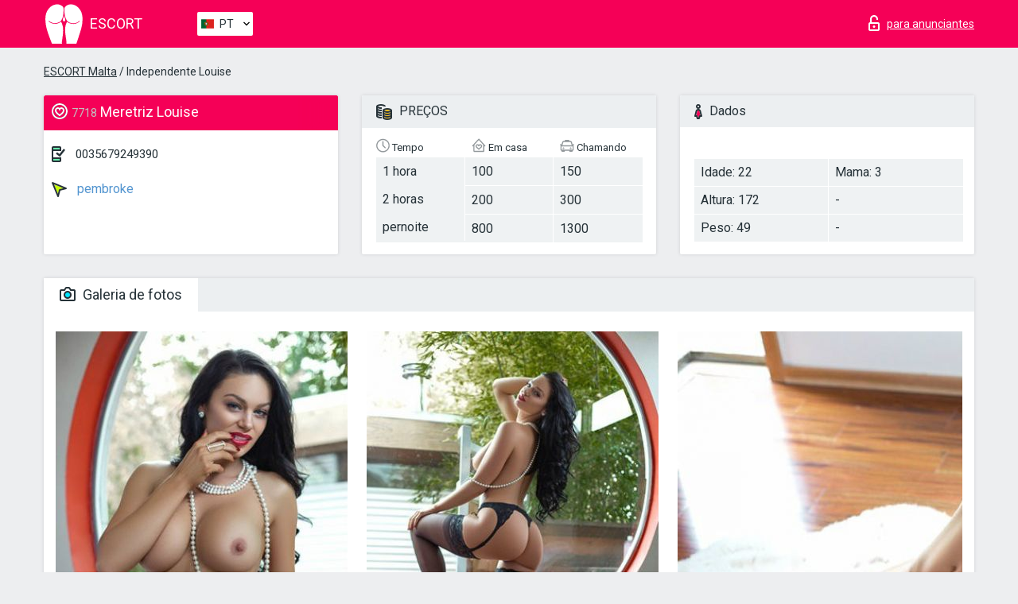

--- FILE ---
content_type: text/html; charset=UTF-8;
request_url: https://escortmalta.info/pt/louise-2/
body_size: 6944
content:
<!DOCTYPE html>
<html lang="pt">
<head>
    <meta http-equiv="Content-Type" content="text/html; charset=UTF-8">
    <meta http-equiv="X-UA-Compatible" content="IE=edge">
    <title>Louise, telefone 0035679249390, garota em pembroke</title>
    <meta name="description" content="Girl Louise from pembroke na cidade Malta. Pode encontrar as mais belas acompanhantes escort Lisbon, ler opiniões sobre acompanhantes estrelas porno e aproveitar os serviços de um dos melhores sites de acompanhantes do mundo. Boa sorte!">
    <meta name="keywords" content="">
    <meta name="viewport" content="width=device-width, minimum-scale=1, maximum-scale=1" />
    <!--Language-->
    <link rel="alternate" hreflang="x-default" href="https://escortmalta.info/louise-2/"/>
    <link rel="alternate" hreflang="en" href="https://escortmalta.info/" />
    <link rel="alternate" hreflang="pt" href="https://escortmalta.info/pt/louise-2/" />
    <link rel="alternate" hreflang="fr" href="https://escortmalta.info/fr/louise-2/" />
    <link rel="alternate" hreflang="es" href="https://escortmalta.info/es/louise-2/" />
    <link rel="alternate" hreflang="de" href="https://escortmalta.info/de/louise-2/" />
    <link rel="alternate" hreflang="ru" href="https://escortmalta.info/ru/louise-2/" />
    <link rel="canonical" href="https://escortmalta.info/pt/louise-2/">

    <!-- favicon -->
    <link rel="shortcut icon" href="/site1/favicons/favicon.ico" type="image/x-icon" />
    <link rel="apple-touch-icon" href="/site1/favicons/apple-touch-icon.png" />
    <link rel="apple-touch-icon" sizes="57x57" href="/site1/favicons/apple-touch-icon-57x57.png" />
    <link rel="apple-touch-icon" sizes="72x72" href="/site1/favicons/apple-touch-icon-72x72.png" />
    <link rel="apple-touch-icon" sizes="76x76" href="/site1/favicons/apple-touch-icon-76x76.png" />
    <link rel="apple-touch-icon" sizes="114x114" href="/site1/favicons/apple-touch-icon-114x114.png" />
    <link rel="apple-touch-icon" sizes="120x120" href="/site1/favicons/apple-touch-icon-120x120.png" />
    <link rel="apple-touch-icon" sizes="144x144" href="/site1/favicons/apple-touch-icon-144x144.png" />
    <link rel="apple-touch-icon" sizes="152x152" href="/site1/favicons/apple-touch-icon-152x152.png" />
    <link rel="apple-touch-icon" sizes="180x180" href="/site1/favicons/apple-touch-icon-180x180.png" />
    <!-- style -->
    <link rel="stylesheet" type="text/css" href="/site1/css/app.min.css?v=1.0.0">
    <meta name="google-site-verification" content="-IAzsOYCLZYanev5SOhCCf_ZeNWWiwsrBM1hEqLxcG8" />
<!-- Global site tag (gtag.js) - Google Analytics -->
<script async src="https://www.googletagmanager.com/gtag/js?id=UA-107678951-18"></script>
<script>
  window.dataLayer = window.dataLayer || [];
  function gtag(){dataLayer.push(arguments);}
  gtag('js', new Date());

  gtag('config', 'UA-107678951-18');
</script>

	<!-- title -->
	<!-- HTML5 Shim and Respond.js IE8 support of HTML5 elements and media queries -->
	<!--[if IE]>
	<script src="//cdnjs.cloudflare.com/ajax/libs/html5shiv/3.7.3/html5shiv.min.js"></script>
	<link href= "css/ie.css" rel= "stylesheet" media= "all" />
	<![endif]-->
</head>

<body class="home">
<!-- header -->
<header id="header" class="header">
	<!-- top -->
	<div class="header-top">
		<div class="container">
			<!-- logo -->
			<a href="/pt/" class="logo">
				<img src="/site1/images/logo.svg" class="logo__img" alt="logo">
				<span class="logo__text"><span>Escort</span><br></span>
			</a>

			<!-- local -->
			<div class="local headertext">
                <!-- lang -->
                <div class="lang_dropdown">
                    <div class="lang_dropbtn lang_pt">PT</div>
                                        <div class="lang_dropdown-content">
                                                                        <a class="lang_en" href="/">EN</a>
                                                                                                <a class="lang_pt" href="/pt/louise-2/">PT</a>
                                                                                                <a class="lang_fr" href="/fr/louise-2/">FR</a>
                                                                                                <a class="lang_es" href="/es/louise-2/">ES</a>
                                                                                                <a class="lang_de" href="/de/louise-2/">DE</a>
                                                                                                <a class="lang_ru" href="/ru/louise-2/">RU</a>
                                                                    </div>
                                    </div>
                <!-- end lang -->
			</div>

			<!-- login -->
			<a href="/user.php?lang=pt" class="login" rel="nofollow"><i class="icon icon-lock"></i><span>para anunciantes</span></a>
			<!-- form -->
		</div>
	</div>
    		<script type="text/javascript">
            var isAjaxCalled= true;
		</script>
    </header>

<main class="wrapper">
<section>
    <div class="container">
        <div class="row">
            <!-- breadcrumbs -->
            <div class="breadcrumbs clearfix">
                <div class="container">
                    <ul class="breadcrumbs-list">
                        <li class="breadcrumbs-list__item"><a href="#"><a href='/'>ESCORT Malta</a> / Independente Louise</a>
                        </li>
                    </ul>
                </div>
            </div>

            <!-- card-info -->
            <div class="card-info">
                <div class="container">
                    <div class="row">
                        <!-- item -->
                        <div class="card-info-item">
                            <!-- info -->
                            <div class="info info_main">
                                <div class="info-header">
                                    <div class="info-header__name"><i class="icon icon-hart-white"></i><h1><span>7718</span> Meretriz Louise</h1></div>
                                </div>
                                <div class="info-body">
                                    <!-- list -->
                                    <div class="info-list">
                                        <div class="info-list-item">
                                            <i class="icon icon-phone"></i> <a href="tel:0035679249390">0035679249390</a>
                                        </div>
                                                                                    <a href="/pt/location-pembroke/" class="info-list-item"> <i class="icon icon-area"></i> pembroke</a>
                                        
                                                                            </div>

                                    
                                </div>
                            </div>
                        </div>
                        <!-- item  PRICE-->
                        <div class="card-info-item">
                            <!-- info -->
                            <div class="info">
                                <div class="info-header info-header_data"><i class="icon icon-cash-md"></i> PREÇOS</div>
                                <div class="info-body info-body_data">
                                    <!-- list -->
                                    <div class="price-list">
                                        <div class="price-list__title"> <i class="icon icon-time-sm"></i> Tempo</div>
                                        <!-- item -->
                                        <div class="price-list-item">
                                            <span>1 hora</span>
                                            <span>2 horas</span>
                                            <span>pernoite</span>
                                        </div>
                                    </div>
                                    <!-- list -->
                                    <div class="price-list">
                                        <div class="price-list__title"> <i class="icon icon-love-house"></i> Em casa</div>
                                        <!-- item -->
                                        <div class="price-list-item">
                                            <span>100</span>
                                                <span>200</span>
                                                    <span>800</span>
                                        </div>
                                    </div>
                                    <!-- list -->
                                    <div class="price-list">
                                        <div class="price-list__title"> <i class="icon icon-car-sm"></i> Chamando</div>
                                        <!-- item -->
                                        <div class="price-list-item">
                                            <span>150</span>
                                                <span>300</span>
                                                    <span>1300</span>
                                        </div>
                                    </div>
                                </div>
                            </div>
                        </div>
                        <!-- item -->
                        <div class="card-info-item">
                            <!-- info -->
                            <div class="info">
                                <div class="info-header info-header_data"><i class="icon icon-data"></i> Dados</div>
                                <div class="info-body info-body_data">
                                    <!-- list -->
                                    <div class="data-list">
                                        <div class="data-list-item">
                                            <span>Idade: 22</span>
                                            <span>Altura: 172</span>
                                            <span>Peso: 49</span>
                                        </div>
                                        <div class="data-list-item">
                                            <span>Mama: 3</span>
                                            <span>-</span>                                            <span>-</span>                                        </div>
                                    </div>
                                </div>
                            </div>
                        </div>
                    </div>
                </div>
            </div>


            <!-- slider -->
            <section id="slider" class="slider">
                <div class="container">
                    <div class="info">
                        <ul id="tabs" class="nav nav-tabs info-header">
                            <li class="nav-item active">
                                <a href="#photo" data-toggle="tab"> <i class="icon icon-camera"></i> Galeria de fotos</a>
                            </li>
                                                    </ul>
                        <!-- content -->
                        <div class="tab-content info-body">
                            <div class="tab-pane active" id="photo">


                                <!-- gallery -->
                                <div id="gallery" class="slider__gallery gallery allphotos">
                                    <div class="allphotos">
                                        <div class="formphotos">
                                            <div>
                                                                                                    <a title="" href="/big/7718/36616.jpg" class="big"><img src="/medium/7718/36616.jpg" alt="Louise" /></a>
                                                                                                    <a title="" href="/big/7718/36615.jpg" class="big"><img src="/medium/7718/36615.jpg" alt="Louise" /></a>
                                                                                                    <a title="" href="/big/7718/36614.jpg" class="big"><img src="/medium/7718/36614.jpg" alt="Louise" /></a>
                                                                                                    <a title="" href="/big/7718/36613.jpg" class="big"><img src="/medium/7718/36613.jpg" alt="Louise" /></a>
                                                                                                    <a title="" href="/big/7718/36612.jpg" class="big"><img src="/medium/7718/36612.jpg" alt="Louise" /></a>
                                                                                                    <a title="" href="/big/7718/36611.jpg" class="big"><img src="/medium/7718/36611.jpg" alt="Louise" /></a>
                                                                                            </div>
                                        </div>
                                    </div>
                                </div>



                                <!-- gallery mobile -->
                                <div id="gallery-mobile" class="gallery-mobile">
                                    
                                                                                    <img src="/medium/7718/36616.jpg" alt="Louise"/>
                                            <div class="gallery-hidden">
                                        
                                        
                                    
                                                                                    <img src="/medium/7718/36615.jpg" alt="Louise"/>
                                        
                                        
                                    
                                                                                    <img src="/medium/7718/36614.jpg" alt="Louise"/>
                                        
                                        
                                    
                                                                                    <img src="/medium/7718/36613.jpg" alt="Louise"/>
                                        
                                        
                                    
                                                                                    <img src="/medium/7718/36612.jpg" alt="Louise"/>
                                        
                                        
                                    
                                                                                    <img src="/medium/7718/36611.jpg" alt="Louise"/>
                                        
                                                                                    </div><!--/ gallery-hidden-->
                                            <!-- update 12.12.17 -->
                                            <button id="button-gallery" class="btn btn_red" type="button">Mostrar mais fotos</button>
                                            <input type="hidden" name="show_text_btn" value="Mostrar mais fotos">
                                            <input type="hidden" name="hide_text_btn" value="Esconder fotos">
                                            <!--/ update 12.12.17 -->
                                        
                                                                    </div>
                            </div>

                            
                        </div>
                    </div>
                </div>
            </section>


            <section class="service clearfix">
                <div class="container">
                    <div class="row">
                        <div class="col-xs-12 col-md-8 service_wrap">
                            <!-- Услуги-->
                            <div class="info">
                                <div class="info-header"><i class="icon icon-service"></i> Serviços</div>
                                <div class="info-body info-body_service clearfix">
                                    <!-- list -->
                                    <div class="service-list">
                                        <!-- links -->
                                                                                                                                    <!-- sex -->
                                                <ul class="link-list">
                                                    <li class="link-list__title">Sexo</li>
                                                                                                            <li class="link-list__item link-list__item_active"><a href="/pt/service-classic-sex/">Clássico sexo</a>
                                                        </li>
                                                                                                            <li class="link-list__item "><a href="/pt/service-a-level/">Um nível</a>
                                                        </li>
                                                                                                            <li class="link-list__item "><a href="/pt/service-owo-oral-without-condom/">OWO - oral sem preservativo</a>
                                                        </li>
                                                                                                            <li class="link-list__item "><a href="/pt/service-group-sex/">Sexo grupal</a>
                                                        </li>
                                                                                                            <li class="link-list__item "><a href="/pt/service-double-penetration/">Penetração dupla</a>
                                                        </li>
                                                                                                            <li class="link-list__item "><a href="/pt/service-toys/">Brinquedos</a>
                                                        </li>
                                                                                                            <li class="link-list__item link-list__item_active"><a href="/pt/service-fetish/">Fetiche</a>
                                                        </li>
                                                                                                    </ul>
                                                                                                                                                                                                                                                                                                                                                                                                                                                                                                                                                                                                                                                                                                                                                                                                                                                                        
                                                                                                                                                                                                                                                                                                                                                                                                                                                                                                                                                                                                                                                                                                                                                <!-- Additionally -->
                                                <ul class="link-list">
                                                    <li class="link-list__title">Além disso</li>
                                                                                                            <li class="link-list__item link-list__item_active"><a href="/pt/service-escort/">Escolta</a>
                                                        </li>
                                                                                                            <li class="link-list__item "><a href="/pt/service-photography/">Fotografia</a>
                                                        </li>
                                                                                                            <li class="link-list__item link-list__item_active"><a href="/pt/service-there-is-a-young-man-for-a-couple/">Há um jovem para um casal</a>
                                                        </li>
                                                                                                            <li class="link-list__item "><a href="/pt/service-couples/">Casais</a>
                                                        </li>
                                                                                                            <li class="link-list__item "><a href="/pt/service-washing-in-the-shower/">Lavar no chuveiro</a>
                                                        </li>
                                                                                                            <li class="link-list__item link-list__item_active"><a href="/pt/service-pipshaw/">Pipshaw</a>
                                                        </li>
                                                                                                            <li class="link-list__item "><a href="/pt/service-rimming/">Rimming</a>
                                                        </li>
                                                                                                    </ul>
                                                                                                                                                                                                                                                                                                </div>

                                    <div class="service-list">
                                                                                                                                                                                                                                                                                                                                                                                                                                                                                                                                                                                                                                                            <!-- Massage -->
                                                <ul class="link-list">
                                                    <li class="link-list__title">Massagem</li>
                                                                                                            <li class="link-list__item link-list__item_active"><a href="/pt/service-professional-massage/">Massagem profissional</a>
                                                        </li>
                                                                                                            <li class="link-list__item "><a href="/pt/service-erotic-massage/">Massagem erótica</a>
                                                        </li>
                                                                                                            <li class="link-list__item "><a href="/pt/service-urologic-massage/">Massagem urológica</a>
                                                        </li>
                                                                                                            <li class="link-list__item link-list__item_active"><a href="/pt/service-thai-massage/">Massagem tailandesa</a>
                                                        </li>
                                                                                                            <li class="link-list__item "><a href="/pt/service-massotherapy/">Massoterapia</a>
                                                        </li>
                                                                                                            <li class="link-list__item "><a href="/pt/service-four-hand-massage/">Massagem com quatro mãos</a>
                                                        </li>
                                                                                                            <li class="link-list__item "><a href="/pt/service-sports-massage/">Massagem esportiva</a>
                                                        </li>
                                                                                                            <li class="link-list__item link-list__item_active"><a href="/pt/service-relaxing-massage/">Massagem relaxante</a>
                                                        </li>
                                                                                                            <li class="link-list__item "><a href="/pt/service-sakura-branch/">Filial de Sakura</a>
                                                        </li>
                                                                                                    </ul>
                                                                                                                                                                                                                                                                                                                                                
                                                                                                                                                                                                                                                                                                                                                                                                                                                                                                                                                                                                                                                                                                                                                                                                                                                                                                                        <!-- Striptease -->
                                                <ul class="link-list">
                                                    <li class="link-list__title">Striptease</li>
                                                                                                            <li class="link-list__item link-list__item_active"><a href="/pt/service-striptease/">Striptease</a>
                                                        </li>
                                                                                                            <li class="link-list__item "><a href="/pt/service-belly-dance/">Dança do ventre</a>
                                                        </li>
                                                                                                            <li class="link-list__item "><a href="/pt/service-lesbian/">Lesbian</a>
                                                        </li>
                                                                                                    </ul>
                                                                                                                        </div>

                                    <div class="service-list">
                                                                                                                                                                                                                                                                                                                                                                                                                                                                                                                                                                        <!-- BDSM -->
                                                <ul class="link-list">
                                                    <li class="link-list__title">BDSM</li>
                                                                                                            <li class="link-list__item "><a href="/pt/service-mistress/">Amante</a>
                                                        </li>
                                                                                                            <li class="link-list__item "><a href="/pt/service-light-domination/">Dominação da luz</a>
                                                        </li>
                                                                                                            <li class="link-list__item "><a href="/pt/service-bdsm/">BDSM</a>
                                                        </li>
                                                                                                            <li class="link-list__item "><a href="/pt/service-slave/">Slave</a>
                                                        </li>
                                                                                                            <li class="link-list__item link-list__item_active"><a href="/pt/service-strap-on/">Strap-on</a>
                                                        </li>
                                                                                                            <li class="link-list__item "><a href="/pt/service-role-playing-games/">Jogos de RPG</a>
                                                        </li>
                                                                                                            <li class="link-list__item link-list__item_active"><a href="/pt/service-bandage/">Curativo</a>
                                                        </li>
                                                                                                            <li class="link-list__item "><a href="/pt/service-trampling/">Trampling</a>
                                                        </li>
                                                                                                    </ul>
                                                                                                                                                                                                                                                                                                                                                                                                                                    
                                                                                                                                                                                                                                                                                                                                                                                                                                                                                    <!-- Caress -->
                                                <ul class="link-list">
                                                    <li class="link-list__title">Carícia</li>
                                                                                                            <li class="link-list__item link-list__item_active"><a href="/pt/service-blowjob-condom/">Blowjob preservativo</a>
                                                        </li>
                                                                                                            <li class="link-list__item "><a href="/pt/service-gfe/">Uma experiência de namorada</a>
                                                        </li>
                                                                                                            <li class="link-list__item link-list__item_active"><a href="/pt/service-deepthroating-blowjob/">Fingimento profundo</a>
                                                        </li>
                                                                                                            <li class="link-list__item "><a href="/pt/service-blowjob-in-the-car/">Chupada no carro</a>
                                                        </li>
                                                                                                            <li class="link-list__item link-list__item_active"><a href="/pt/service-cunnilingus/">Cunnilingus</a>
                                                        </li>
                                                                                                            <li class="link-list__item "><a href="/pt/service-anilingus/">Anilingus</a>
                                                        </li>
                                                                                                    </ul>
                                                                                                                                                                                                                                                                                                                                                                                                                                                                                                                                                            </div>

                                    <div class="service-list">
                                                                                                                                                                                                                                                                                                                                                                                                                                                                                                                                                                                                                                                                                                                                                                                                                                    <!-- Fisting -->
                                                <ul class="link-list">
                                                    <li class="link-list__title">Fisting</li>
                                                                                                            <li class="link-list__item "><a href="/pt/service-classic-fisting/">Fisting clássico</a>
                                                        </li>
                                                                                                            <li class="link-list__item "><a href="/pt/service-anal-fisting/">Fingindo anal</a>
                                                        </li>
                                                                                                            <li class="link-list__item "><a href="/pt/service-extreme-fisting/">Fist extrema</a>
                                                        </li>
                                                                                                    </ul>
                                                                                                                                                                        
                                                                                                                                                                                                                        <!-- Cum -->
                                                <ul class="link-list">
                                                    <li class="link-list__title">Porra</li>
                                                                                                            <li class="link-list__item "><a href="/pt/service-cim/">Cum na boca</a>
                                                        </li>
                                                                                                            <li class="link-list__item "><a href="/pt/service-cob/">Cum On Breast</a>
                                                        </li>
                                                                                                            <li class="link-list__item "><a href="/pt/service-cif/">Cum In Face</a>
                                                        </li>
                                                                                                    </ul>
                                                                                                                                                                                                                                                                                                                                                                                                                                                                                                                                                                                                                                                                                                                                                                                    
                                                                                                                                                                                                                                                                                                            <!-- WS -->
                                                <ul class="link-list">
                                                    <li class="link-list__title">Esporte aquático</li>
                                                                                                            <li class="link-list__item link-list__item_active"><a href="/pt/service-ws-giving/">Esportes aquáticos dando</a>
                                                        </li>
                                                                                                            <li class="link-list__item link-list__item_active"><a href="/pt/service-ws-getting/">Desportos náuticos</a>
                                                        </li>
                                                                                                    </ul>
                                                                                                                                                                                                                                                                                                                                                                                                                                                                                                                                                                                                                                                                                                                                    </div>

                                </div><!--/ info-body info-body_service clearfix-->
                            </div><!--/ info Услуги-->
                        </div><!--/ col-xs-12 col-md-8-->


                        <div class="col-xs-12 col-md-4 map_wrap">
                            <div class="info">
                                <div class="info-header"><i class="icon icon-map"></i> Mapa</div>
                                <div class="info-body">
                                    <div class="map-wrap">
                                        <!-- карта -->
                                         <script src="https://api-maps.yandex.com/2.1/?load=package.map,package.controls,package.geoObjects&lang=en-US" type="text/javascript"></script>
                    <script language='Javascript' src="/js/jquery.min.js"></script>
                    <div id="YMaps3ID"></div>
                    <script>
                              
                              ymaps.ready(function () {
                                  var myMap = new ymaps.Map('YMaps3ID', {
                                      center: [59.946565, 30.128097],
                                      zoom: 15});
                                  myMap.behaviors.disable('scrollZoom');
                                  ymaps.geocode('Malta, region pembroke', {
                                      results: 1
                                  }).then(function (res) {
                                      var firstGeoObject = res.geoObjects.get(0),
                                      coords = firstGeoObject.geometry.getCoordinates(),
                                      bounds = firstGeoObject.properties.get('boundedBy');
                                      firstGeoObject.properties.set('balloonContentBody','<a href="/louise-2"><font size="4"><strong>Louise</strong></font></a><br>');
                                      myMap.geoObjects.add(firstGeoObject);
                                      myMap.setBounds(bounds, {
                                          checkZoomRange: true
                                      });
                                  });
                              });
                        </script>
                                    </div>
                                </div>
                            </div>
                        </div>
                    </div>
                </div>
            </section>

            
            <div class="clear"></div>

            <!-- new -->
            <section class="next-card">
                <div class="container">
                    <div class="row">
                        <div class="col-md-12">
                            <br />
                            <h2>Outras garotas em pembroke</h2>
                            <br />

                            <div class="notfound">
                                                            </div>
                        </div>

                        <div class="cards">
                                                            <!-- item -->
                                <div class="col-xs-6 col-md-4 col-lg-3">
                                    <div class="card">
                                        <!-- image -->
                                        <a href="/pt/selim/" class="cards__image" target="_blank">
                                            <img src="/small/53961/217911.jpg">
                                        </a>
                                        <!-- check -->
                                        <span class="check-list">
                                                                                                    </span>
                                        <!-- list -->
                                        <div class="card-list">
                                            <!-- item -->
                                            <div class="card-list-item">
                                                <div class="card-list-item__title"> <i class="icon icon-cash-md"></i> PREÇOS</div>
                                                <ul class="list">
                                                    <li>
                                                        <span>1 hora</span>
                                                        <span>no</span>
                                                    </li>
                                                    <li>
                                                        <span>2 horas</span>
                                                        <span>no</span>
                                                    </li>
                                                    <li>
                                                        <span>pernoite</span>
                                                        <span>no</span>
                                                    </li>
                                                </ul>
                                            </div>

                                            <!-- item -->
                                            <div class="card-list-item">
                                                <div class="card-list-item__title"> <i class="icon icon-data"></i> Dados</div>
                                                <ul class="list">
                                                    <li>
                                                        <span>Idade</span>
                                                        <span>24 </span>
                                                    </li>
                                                    <li>
                                                        <span>Altura</span>
                                                        <span>168</span>
                                                    </li>
                                                    <li>
                                                        <span>Peso</span>
                                                        <span>53</span>
                                                    </li>
                                                    <li>
                                                        <span>Mama</span>
                                                        <span>4</span>
                                                    </li>
                                                </ul> 
                                            </div>
                                        </div>
                                        <!-- card-panel -->
                                        <div class="card-panel">
                                            <a href="/pt/selim/" class="card-panel-item card-panel-item_name" target="_blank"> <i class="icon icon-hart"></i>  <span>Selim</span>
                                            </a>
                                            <div class="card-panel-item card-panel-item_address">
                                                                                        <i class="icon icon-area"></i>
                                            pembroke                                            </div>
                                            <div class="card-panel-item card-panel-item_tel"> <i class="icon icon-phone"></i> <a href="tel:35699692062">35699692062</a></div>
                                        </div>
                                    </div>
                                </div>
                                                            <!-- item -->
                                <div class="col-xs-6 col-md-4 col-lg-3">
                                    <div class="card">
                                        <!-- image -->
                                        <a href="/pt/adriana-46/" class="cards__image" target="_blank">
                                            <img src="/small/53984/218029.jpg">
                                        </a>
                                        <!-- check -->
                                        <span class="check-list">
                                                                                                    </span>
                                        <!-- list -->
                                        <div class="card-list">
                                            <!-- item -->
                                            <div class="card-list-item">
                                                <div class="card-list-item__title"> <i class="icon icon-cash-md"></i> PREÇOS</div>
                                                <ul class="list">
                                                    <li>
                                                        <span>1 hora</span>
                                                        <span>no</span>
                                                    </li>
                                                    <li>
                                                        <span>2 horas</span>
                                                        <span>no</span>
                                                    </li>
                                                    <li>
                                                        <span>pernoite</span>
                                                        <span>no</span>
                                                    </li>
                                                </ul>
                                            </div>

                                            <!-- item -->
                                            <div class="card-list-item">
                                                <div class="card-list-item__title"> <i class="icon icon-data"></i> Dados</div>
                                                <ul class="list">
                                                    <li>
                                                        <span>Idade</span>
                                                        <span>23 </span>
                                                    </li>
                                                    <li>
                                                        <span>Altura</span>
                                                        <span>169</span>
                                                    </li>
                                                    <li>
                                                        <span>Peso</span>
                                                        <span>53</span>
                                                    </li>
                                                    <li>
                                                        <span>Mama</span>
                                                        <span>4</span>
                                                    </li>
                                                </ul> 
                                            </div>
                                        </div>
                                        <!-- card-panel -->
                                        <div class="card-panel">
                                            <a href="/pt/adriana-46/" class="card-panel-item card-panel-item_name" target="_blank"> <i class="icon icon-hart"></i>  <span>adriana</span>
                                            </a>
                                            <div class="card-panel-item card-panel-item_address">
                                                                                        <i class="icon icon-area"></i>
                                            pembroke                                            </div>
                                            <div class="card-panel-item card-panel-item_tel"> <i class="icon icon-phone"></i> <a href="tel:35699106475">35699106475</a></div>
                                        </div>
                                    </div>
                                </div>
                                                            <!-- item -->
                                <div class="col-xs-6 col-md-4 col-lg-3">
                                    <div class="card">
                                        <!-- image -->
                                        <a href="/pt/gia-16/" class="cards__image" target="_blank">
                                            <img src="/small/54312/219894.jpg">
                                        </a>
                                        <!-- check -->
                                        <span class="check-list">
                                                                                                    </span>
                                        <!-- list -->
                                        <div class="card-list">
                                            <!-- item -->
                                            <div class="card-list-item">
                                                <div class="card-list-item__title"> <i class="icon icon-cash-md"></i> PREÇOS</div>
                                                <ul class="list">
                                                    <li>
                                                        <span>1 hora</span>
                                                        <span>no</span>
                                                    </li>
                                                    <li>
                                                        <span>2 horas</span>
                                                        <span>no</span>
                                                    </li>
                                                    <li>
                                                        <span>pernoite</span>
                                                        <span>no</span>
                                                    </li>
                                                </ul>
                                            </div>

                                            <!-- item -->
                                            <div class="card-list-item">
                                                <div class="card-list-item__title"> <i class="icon icon-data"></i> Dados</div>
                                                <ul class="list">
                                                    <li>
                                                        <span>Idade</span>
                                                        <span>26 </span>
                                                    </li>
                                                    <li>
                                                        <span>Altura</span>
                                                        <span>170</span>
                                                    </li>
                                                    <li>
                                                        <span>Peso</span>
                                                        <span>57</span>
                                                    </li>
                                                    <li>
                                                        <span>Mama</span>
                                                        <span>3</span>
                                                    </li>
                                                </ul> 
                                            </div>
                                        </div>
                                        <!-- card-panel -->
                                        <div class="card-panel">
                                            <a href="/pt/gia-16/" class="card-panel-item card-panel-item_name" target="_blank"> <i class="icon icon-hart"></i>  <span>Gia</span>
                                            </a>
                                            <div class="card-panel-item card-panel-item_address">
                                                                                        <i class="icon icon-area"></i>
                                            pembroke                                            </div>
                                            <div class="card-panel-item card-panel-item_tel"> <i class="icon icon-phone"></i> <a href="tel:35699723393">35699723393</a></div>
                                        </div>
                                    </div>
                                </div>
                                                            <!-- item -->
                                <div class="col-xs-6 col-md-4 col-lg-3">
                                    <div class="card">
                                        <!-- image -->
                                        <a href="/pt/franceska-2/" class="cards__image" target="_blank">
                                            <img src="/small/54025/218247.jpg">
                                        </a>
                                        <!-- check -->
                                        <span class="check-list">
                                                                                                    </span>
                                        <!-- list -->
                                        <div class="card-list">
                                            <!-- item -->
                                            <div class="card-list-item">
                                                <div class="card-list-item__title"> <i class="icon icon-cash-md"></i> PREÇOS</div>
                                                <ul class="list">
                                                    <li>
                                                        <span>1 hora</span>
                                                        <span>150</span>
                                                    </li>
                                                    <li>
                                                        <span>2 horas</span>
                                                        <span>300</span>
                                                    </li>
                                                    <li>
                                                        <span>pernoite</span>
                                                        <span>no</span>
                                                    </li>
                                                </ul>
                                            </div>

                                            <!-- item -->
                                            <div class="card-list-item">
                                                <div class="card-list-item__title"> <i class="icon icon-data"></i> Dados</div>
                                                <ul class="list">
                                                    <li>
                                                        <span>Idade</span>
                                                        <span>24 </span>
                                                    </li>
                                                    <li>
                                                        <span>Altura</span>
                                                        <span>169</span>
                                                    </li>
                                                    <li>
                                                        <span>Peso</span>
                                                        <span>53</span>
                                                    </li>
                                                    <li>
                                                        <span>Mama</span>
                                                        <span>3</span>
                                                    </li>
                                                </ul> 
                                            </div>
                                        </div>
                                        <!-- card-panel -->
                                        <div class="card-panel">
                                            <a href="/pt/franceska-2/" class="card-panel-item card-panel-item_name" target="_blank"> <i class="icon icon-hart"></i>  <span>Franceska</span>
                                            </a>
                                            <div class="card-panel-item card-panel-item_address">
                                                                                        <i class="icon icon-area"></i>
                                            pembroke                                            </div>
                                            <div class="card-panel-item card-panel-item_tel"> <i class="icon icon-phone"></i> <a href="tel:35599839946">35599839946</a></div>
                                        </div>
                                    </div>
                                </div>
                                                    </div>
                    </div>
                </div>
            </section>

        </div>
    </div>
</section>

</main>
<input type="hidden" id="siteadvsearchressearch" value="" />

<!-- new-scripts -->
<script src="/site1/js/modernizr-custom.min.js"></script>
<script src="/site1/js/jq.min.js"></script>
<script src="/site1/js/app.min.js"></script>
<!-- andrew-scripts -->
<link href="/site1/style.css" rel="stylesheet" type="text/css" />
<link href='//fonts.googleapis.com/css?family=Roboto:400italic,400,700,300&amp;subset=cyrillic' rel='stylesheet' type='text/css' />
<link href="/js/LightGallery/css/lightgallery.css" rel="stylesheet">
<script src="/js/jquery.min.js"></script>
<script src="//ajax.googleapis.com/ajax/libs/jqueryui/1.11.3/jquery-ui.min.js"></script>
<script src="/js/main.js"></script>
<script src="/js/LightGallery/js/lightgallery.js"></script>
	<link rel="stylesheet" href="/js/rangeSlider/css/ion.rangeSlider.css" type="text/css" media="screen" />
	<link rel="stylesheet" href="/js/rangeSlider/css/ion.rangeSlider.skinHTML5.css" type="text/css" media="screen" />
	<script src="/inc/modules/filters/filter_ajax.js"></script>
	<script src="/js/rangeSlider/js/ion-rangeSlider/ion.rangeSlider.js"></script>
</body>
<!-- footer -->
</html>



